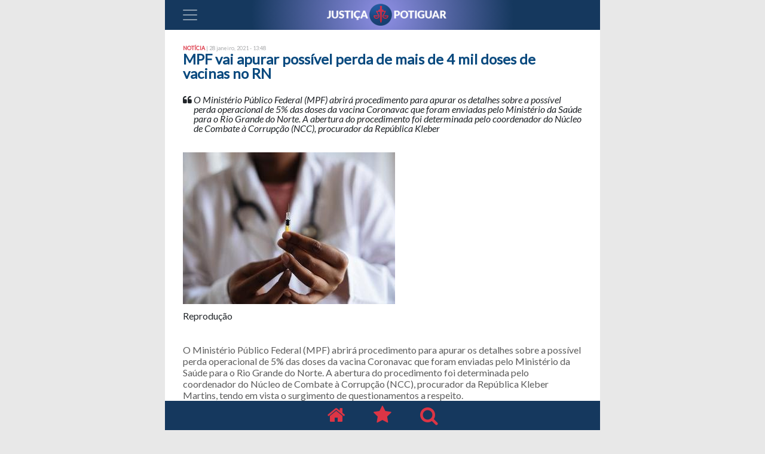

--- FILE ---
content_type: text/html; charset=UTF-8
request_url: https://justicapotiguar.com.br/index.php/2021/01/28/mpf-vai-apurar-possivel-perda-de-mais-de-4-mil-doses-de-vacinas-no-rn/
body_size: 9203
content:
<!DOCTYPE html>
<html lang="pt-BR" class="mx-auto">
<head>
	<meta charset="UTF-8">
	<meta name="viewport" content="width=device-width, initial-scale=1, shrink-to-fit=no">
	<link rel="profile" href="https://gmpg.org/xfn/11">
	<title>MPF vai apurar possível perda de mais de 4 mil doses de vacinas no RN &#8211; Justiça Potiguar</title>
<meta name='robots' content='max-image-preview:large' />
<link rel='dns-prefetch' href='//platform-api.sharethis.com' />
<link rel='dns-prefetch' href='//www.google.com' />
<link rel='dns-prefetch' href='//ajax.googleapis.com' />
<link rel='dns-prefetch' href='//fonts.googleapis.com' />
<link rel='dns-prefetch' href='//s.w.org' />
<link rel="alternate" type="application/rss+xml" title="Feed para Justiça Potiguar &raquo;" href="https://justicapotiguar.com.br/index.php/feed/" />
<link rel="alternate" type="application/rss+xml" title="Feed de comentários para Justiça Potiguar &raquo;" href="https://justicapotiguar.com.br/index.php/comments/feed/" />
<link rel="alternate" type="application/rss+xml" title="Feed de comentários para Justiça Potiguar &raquo; MPF vai apurar possível perda de mais de 4 mil doses de vacinas no RN" href="https://justicapotiguar.com.br/index.php/2021/01/28/mpf-vai-apurar-possivel-perda-de-mais-de-4-mil-doses-de-vacinas-no-rn/feed/" />
		<script type="text/javascript">
			window._wpemojiSettings = {"baseUrl":"https:\/\/s.w.org\/images\/core\/emoji\/13.0.1\/72x72\/","ext":".png","svgUrl":"https:\/\/s.w.org\/images\/core\/emoji\/13.0.1\/svg\/","svgExt":".svg","source":{"concatemoji":"https:\/\/justicapotiguar.com.br\/wp-includes\/js\/wp-emoji-release.min.js?ver=5.7.14"}};
			!function(e,a,t){var n,r,o,i=a.createElement("canvas"),p=i.getContext&&i.getContext("2d");function s(e,t){var a=String.fromCharCode;p.clearRect(0,0,i.width,i.height),p.fillText(a.apply(this,e),0,0);e=i.toDataURL();return p.clearRect(0,0,i.width,i.height),p.fillText(a.apply(this,t),0,0),e===i.toDataURL()}function c(e){var t=a.createElement("script");t.src=e,t.defer=t.type="text/javascript",a.getElementsByTagName("head")[0].appendChild(t)}for(o=Array("flag","emoji"),t.supports={everything:!0,everythingExceptFlag:!0},r=0;r<o.length;r++)t.supports[o[r]]=function(e){if(!p||!p.fillText)return!1;switch(p.textBaseline="top",p.font="600 32px Arial",e){case"flag":return s([127987,65039,8205,9895,65039],[127987,65039,8203,9895,65039])?!1:!s([55356,56826,55356,56819],[55356,56826,8203,55356,56819])&&!s([55356,57332,56128,56423,56128,56418,56128,56421,56128,56430,56128,56423,56128,56447],[55356,57332,8203,56128,56423,8203,56128,56418,8203,56128,56421,8203,56128,56430,8203,56128,56423,8203,56128,56447]);case"emoji":return!s([55357,56424,8205,55356,57212],[55357,56424,8203,55356,57212])}return!1}(o[r]),t.supports.everything=t.supports.everything&&t.supports[o[r]],"flag"!==o[r]&&(t.supports.everythingExceptFlag=t.supports.everythingExceptFlag&&t.supports[o[r]]);t.supports.everythingExceptFlag=t.supports.everythingExceptFlag&&!t.supports.flag,t.DOMReady=!1,t.readyCallback=function(){t.DOMReady=!0},t.supports.everything||(n=function(){t.readyCallback()},a.addEventListener?(a.addEventListener("DOMContentLoaded",n,!1),e.addEventListener("load",n,!1)):(e.attachEvent("onload",n),a.attachEvent("onreadystatechange",function(){"complete"===a.readyState&&t.readyCallback()})),(n=t.source||{}).concatemoji?c(n.concatemoji):n.wpemoji&&n.twemoji&&(c(n.twemoji),c(n.wpemoji)))}(window,document,window._wpemojiSettings);
		</script>
		<style type="text/css">
img.wp-smiley,
img.emoji {
	display: inline !important;
	border: none !important;
	box-shadow: none !important;
	height: 1em !important;
	width: 1em !important;
	margin: 0 .07em !important;
	vertical-align: -0.1em !important;
	background: none !important;
	padding: 0 !important;
}
</style>
	<link rel='stylesheet' id='jquery-ui-css-css'  href='https://ajax.googleapis.com/ajax/libs/jqueryui/1.8.2/themes/smoothness/jquery-ui.css?ver=5.7.14' type='text/css' media='all' />
<link rel='stylesheet' id='wp-block-library-css'  href='https://justicapotiguar.com.br/wp-includes/css/dist/block-library/style.min.css?ver=5.7.14' type='text/css' media='all' />
<link rel='stylesheet' id='custom-google-fonts-css'  href='https://fonts.googleapis.com/css?family=Lato%3A300%2C400%2C400i&#038;ver=5.7.14' type='text/css' media='all' />
<link rel='stylesheet' id='understrap-styles-css'  href='https://justicapotiguar.com.br/wp-content/themes/justica-potiguar/css/theme.min.css?ver=1.0.0%20/%200.9.3.1564622890' type='text/css' media='all' />
<link rel='stylesheet' id='style-css'  href='https://justicapotiguar.com.br/wp-content/plugins/simple-google-recaptcha/style.css?v=3.0&#038;ver=5.7.14' type='text/css' media='all' />
<script type='text/javascript' src='https://justicapotiguar.com.br/wp-includes/js/jquery/jquery.min.js?ver=3.5.1' id='jquery-core-js'></script>
<script type='text/javascript' src='https://justicapotiguar.com.br/wp-includes/js/jquery/jquery-migrate.min.js?ver=3.3.2' id='jquery-migrate-js'></script>
<script type='text/javascript' src='//platform-api.sharethis.com/js/sharethis.js#source=googleanalytics-wordpress#product=ga' id='googleanalytics-platform-sharethis-js'></script>
<script type='text/javascript' id='sgr_recaptcha_main-js-extra'>
/* <![CDATA[ */
var sgr_recaptcha = {"site_key":"6Lfk-98UAAAAACghOtF_emH67aSpOBaj7I1AhDZ7"};
/* ]]> */
</script>
<script type='text/javascript' src='https://justicapotiguar.com.br/wp-content/plugins/simple-google-recaptcha/main.js?v=3.0&#038;ver=5.7.14' id='sgr_recaptcha_main-js'></script>
<script type='text/javascript' src='https://www.google.com/recaptcha/api.js?hl=pt_BR&#038;onload=sgr&#038;render=explicit&#038;ver=5.7.14' id='sgr_recaptcha-js'></script>
<link rel="https://api.w.org/" href="https://justicapotiguar.com.br/index.php/wp-json/" /><link rel="alternate" type="application/json" href="https://justicapotiguar.com.br/index.php/wp-json/wp/v2/posts/16319" /><link rel="EditURI" type="application/rsd+xml" title="RSD" href="https://justicapotiguar.com.br/xmlrpc.php?rsd" />
<link rel="wlwmanifest" type="application/wlwmanifest+xml" href="https://justicapotiguar.com.br/wp-includes/wlwmanifest.xml" /> 
<meta name="generator" content="WordPress 5.7.14" />
<link rel="canonical" href="https://justicapotiguar.com.br/index.php/2021/01/28/mpf-vai-apurar-possivel-perda-de-mais-de-4-mil-doses-de-vacinas-no-rn/" />
<link rel='shortlink' href='https://justicapotiguar.com.br/?p=16319' />
<link rel="alternate" type="application/json+oembed" href="https://justicapotiguar.com.br/index.php/wp-json/oembed/1.0/embed?url=https%3A%2F%2Fjusticapotiguar.com.br%2Findex.php%2F2021%2F01%2F28%2Fmpf-vai-apurar-possivel-perda-de-mais-de-4-mil-doses-de-vacinas-no-rn%2F" />
<link rel="alternate" type="text/xml+oembed" href="https://justicapotiguar.com.br/index.php/wp-json/oembed/1.0/embed?url=https%3A%2F%2Fjusticapotiguar.com.br%2Findex.php%2F2021%2F01%2F28%2Fmpf-vai-apurar-possivel-perda-de-mais-de-4-mil-doses-de-vacinas-no-rn%2F&#038;format=xml" />
<link rel="pingback" href="https://justicapotiguar.com.br/xmlrpc.php">
<meta name="mobile-web-app-capable" content="yes">
<meta name="apple-mobile-web-app-capable" content="yes">
<meta name="apple-mobile-web-app-title" content="Justiça Potiguar - Um portal de assuntos jurídicos, sem juridiquês.">
<style type="text/css">.recentcomments a{display:inline !important;padding:0 !important;margin:0 !important;}</style><script>
(function() {
	(function (i, s, o, g, r, a, m) {
		i['GoogleAnalyticsObject'] = r;
		i[r] = i[r] || function () {
				(i[r].q = i[r].q || []).push(arguments)
			}, i[r].l = 1 * new Date();
		a = s.createElement(o),
			m = s.getElementsByTagName(o)[0];
		a.async = 1;
		a.src = g;
		m.parentNode.insertBefore(a, m)
	})(window, document, 'script', 'https://google-analytics.com/analytics.js', 'ga');

	ga('create', 'UA-144978727-1', 'auto');
			ga('send', 'pageview');
	})();
</script>
<link rel="icon" href="https://justicapotiguar.com.br/wp-content/uploads/2019/08/cropped-avatar-32x32.jpg" sizes="32x32" />
<link rel="icon" href="https://justicapotiguar.com.br/wp-content/uploads/2019/08/cropped-avatar-192x192.jpg" sizes="192x192" />
<link rel="apple-touch-icon" href="https://justicapotiguar.com.br/wp-content/uploads/2019/08/cropped-avatar-180x180.jpg" />
<meta name="msapplication-TileImage" content="https://justicapotiguar.com.br/wp-content/uploads/2019/08/cropped-avatar-270x270.jpg" />
	<script type="text/javascript">
	function asd() {
		document.body.scrollTop = 0; // For Safari
  	document.documentElement.scrollTop = 0; // For Chrome, Firefox, IE and Opera
	}
	</script>
</head>

<body data-rsssl=1 class="post-template-default single single-post postid-16319 single-format-standard wp-custom-logo wp-embed-responsive group-blog">
	
	<div class="text-center m-0 p-0 " style="background-color: #e8e8e8;">
					</div>
	<!-- ******************* The Navbar Area ******************* -->
	<div id="wrapper-navbar" itemscope itemtype="http://schema.org/WebSite">
		<a class="skip-link sr-only sr-only-focusable" href="#content">Ir para o conte&uacute;do</a>
		<nav class="p-0 navbar navbar-dark bg-navbar top-navbar mx-auto sidebarNavigation" data-sidebarClass="navbar-light bg-light" data-toggle="sticky-onscroll">
			<div class="container-fluid">
				<!-- Your site title as branding in the menu -->
				<a href="https://justicapotiguar.com.br/" class="navbar-brand custom-logo-link p-0 m-0 mx-auto" rel="home"><img width="200" height="100" src="https://justicapotiguar.com.br/wp-content/uploads/2019/07/cropped-logo-justica-potiguar-1.png" class="img-fluid" alt="Justiça Potiguar" srcset="https://justicapotiguar.com.br/wp-content/uploads/2019/07/cropped-logo-justica-potiguar-1.png 400w, https://justicapotiguar.com.br/wp-content/uploads/2019/07/cropped-logo-justica-potiguar-1-300x75.png 300w" sizes="(max-width: 400px) 100vw, 400px" /></a><!-- end custom logo -->
				<button class="navbar-toggler leftNavbarToggler" type="button" data-toggle="collapse" onclick="asd()" data-target="#navbarNavDropdown" aria-controls="navbarNavDropdown" aria-expanded="false" aria-label="Toggle navigation">
					<span class="navbar-toggler-icon"></span>
				</button>
				<!-- The WordPress Menu goes here -->
				<div id="navbarNavDropdown" class="collapse navbar-collapse"><ul id="main-menu" class="navbar-nav ml-auto"><li itemscope="itemscope" itemtype="https://www.schema.org/SiteNavigationElement" id="menu-item-27" class="menu-item menu-item-type-custom menu-item-object-custom menu-item-home menu-item-27 nav-item"><a title="Notícias " href="https://justicapotiguar.com.br" class="nav-link">Notícias <i class="fa fa-chevron-right float-right text-danger"></i></a></li>
<li itemscope="itemscope" itemtype="https://www.schema.org/SiteNavigationElement" id="menu-item-31" class="menu-item menu-item-type-post_type menu-item-object-page menu-item-31 nav-item"><a title="Buscar " href="https://justicapotiguar.com.br/index.php/search/" class="nav-link">Buscar <i class="fa fa-chevron-right float-right text-danger"></i></a></li>
<li class="mt-5 py-4 d-block cad_whatsapp"><a href="#" class="nav-link">Cadastro Whatsapp</a><span class="info">Receba informativos pelo whatsapp</span></li><li class="pt-4 pb-5 d-flex justify-content-center d-block"><a href="https://www.instagram.com/justicapotigua/" target="_blank" style="font-size: 14px;"><span class="fa-stack fa-2x"><i class="fa fa-circle fa-stack-2x" style="color: #dc3545;"></i><i class="fa fa-instagram fa-stack-1x" style="color: white;"></i></span></a><a href="http://twitter.com/justicapotigua" target="_blank" style="font-size: 14px;"><span class="fa-stack fa-2x"><i class="fa fa-circle fa-stack-2x" style="color: #dc3545;"></i><i class="fa fa-twitter fa-stack-1x" style="color: white;"></i></span></a></li></ul></div>
								</div><!-- .container -->
			
		</nav><!-- .site-navigation -->

	</div><!-- #wrapper-navbar end -->
	<div class="site" id="page">

<div class="" id="single-wrapper">
	<div class="container" id="content" tabindex="-1">
		<div class="row">
			<!-- Do the left sidebar check -->
			

<div class="col-md content-area" id="primary">
			<main class="site-main" id="main">
									
<div class="col-12 bg-white mt-2">
	<article class="post-16319 post type-post status-publish format-standard has-post-thumbnail hentry category-noticia" id="post-16319">
		<header class="entry-header">
			<div class="d-flex flex-row pt-3">
				<div class="entry-meta">
					NOTÍCIA 				</div>
				<div class="entry-posted">
					&nbsp;| 28 janeiro, 2021 - 13:48<!-- .entry-meta -->
				</div>
			</div>
			<h1 class="entry-title">
					MPF vai apurar possível perda de mais de 4 mil doses de vacinas no RN			</h1>
		</header><!-- .entry-header -->
		<div class="entry-excerpt pt-3">
			<div class="d-flex flex-row">
				<i class="fa fa-quote-left"></i>&nbsp;
				<p>O Ministério Público Federal (MPF) abrirá procedimento para apurar os detalhes sobre a possível perda operacional de 5% das doses da vacina Coronavac que foram enviadas pelo Ministério da Saúde para o Rio Grande do Norte. A abertura do procedimento foi determinada pelo coordenador do Núcleo de Combate à Corrupção (NCC), procurador da República Kleber</p>
			</div>
		</div>
		<div class="entry-content pt-3">
			
<figure class="wp-block-image size-large"><img loading="lazy" width="355" height="254" src="https://justicapotiguar.com.br/wp-content/uploads/2021/01/vacinacao.jpeg" alt="" class="wp-image-16057" srcset="https://justicapotiguar.com.br/wp-content/uploads/2021/01/vacinacao.jpeg 355w, https://justicapotiguar.com.br/wp-content/uploads/2021/01/vacinacao-300x215.jpeg 300w" sizes="(max-width: 355px) 100vw, 355px" /><figcaption>Reprodução</figcaption></figure>



<p><br>O Ministério Público Federal (MPF) abrirá procedimento para apurar os detalhes sobre a possível perda operacional de 5% das doses da vacina Coronavac que foram enviadas pelo Ministério da Saúde para o Rio Grande do Norte. A abertura do procedimento foi determinada pelo coordenador do Núcleo de Combate à Corrupção (NCC), procurador da República Kleber Martins, tendo em vista o surgimento de questionamentos a respeito.</p>



<p>Esse percentual está previsto em uma nota técnica da Secretaria de Estado da Saúde Pública (Sesap/RN). O documento, de 19 de janeiro, trouxe informações sobre a campanha de vacinação contra a covid-19 e &#8211; em seus itens 10.2 e 10.3 &#8211; aponta que, das 82.440 doses da vacina Coronavac destinadas ao Rio Grande do Norte, haveria uma perda operacional de 5%, equivalente a 4.122 doses.</p><div class="bexkc697e8cf4c71d5" ><!--<a href="https://bit.ly/3QdrqTZ" target="_blank">
<img src="https://justicapotiguar.com.br/wp-content/uploads/2023/09/mobile-geral.gif"/><a/>--></div><style type="text/css">
.bexkc697e8cf4c71d5 {
text-align: center;
}
@media screen and (min-width: 1201px) {
.bexkc697e8cf4c71d5 {
display: none;
}
}
@media screen and (min-width: 993px) and (max-width: 1200px) {
.bexkc697e8cf4c71d5 {
display: none;
}
}
@media screen and (min-width: 769px) and (max-width: 992px) {
.bexkc697e8cf4c71d5 {
display: none;
}
}
@media screen and (min-width: 768px) and (max-width: 768px) {
.bexkc697e8cf4c71d5 {
display: block;
}
}
@media screen and (max-width: 767px) {
.bexkc697e8cf4c71d5 {
display: block;
}
}
</style>
<div class="lgayu697e8cf4c718c" ><!--<a href="https://bit.ly/3QdrqTZ" target="_blank">
<img src="https://justicapotiguar.com.br/wp-content/uploads/2023/09/desktop-geral.gif"/><a/>--></div><style type="text/css">
.lgayu697e8cf4c718c {
text-align: center;
margin-bottom: 1em;
}
@media screen and (min-width: 1201px) {
.lgayu697e8cf4c718c {
display: block;
}
}
@media screen and (min-width: 993px) and (max-width: 1200px) {
.lgayu697e8cf4c718c {
display: block;
}
}
@media screen and (min-width: 769px) and (max-width: 992px) {
.lgayu697e8cf4c718c {
display: block;
}
}
@media screen and (min-width: 768px) and (max-width: 768px) {
.lgayu697e8cf4c718c {
display: none;
}
}
@media screen and (max-width: 767px) {
.lgayu697e8cf4c718c {
display: none;
}
}
</style>




<p>A informação, destaca o procurador, causou perplexidade na população, “porque lhe permitiu inferir que o órgão de saúde máximo do Estado aceitava com elevada naturalidade que mais de 4 mil doses de um dos itens mais importantes do mundo na atualidade – a vacina contra a covid-19 – fossem simplesmente perdidas durante a vacinação, como se isso fosse comum e, portanto, tolerável no serviço público; afinal, fosse a vacina ministrada pela rede privada de saúde, haveria igual ‘perda operacional’?”</p>



<p>Para Kleber Martins, diante dos questionamentos, o MPF deverá apurar a situação, “tendo em vista o elevado interesse público que existe sobre a vacinação ora em curso e, notadamente, sobre a escorreita aplicação dos recursos públicos com ela despendidos”.</p>
					</div><!-- .entry-content -->
	</article><!-- #post-## -->

	<hr>

	<footer class="entry-footer">
		<p class="read-more">Leia também no Justiça Potiguar</p>
			</footer><!-- .entry-footer -->
</div><!-- .entry-content -->
							<nav class="container navigation post-navigation">
			<h2 class="sr-only">
				Navegação entre posts			</h2>
			<div class="row">
				<div class="col-12 col-sm-6 nav-previous "><a href="https://justicapotiguar.com.br/index.php/2021/01/28/apos-polemizar-contra-isolamento-presidente-do-tjms-quer-padronizar-vestuario-de-servidores-pela-dignidade-da-justica/" rel="prev"><div class="embed-responsive embed-responsive-21by9"><img width="880" height="495" src="https://justicapotiguar.com.br/wp-content/uploads/2021/01/https__img1.migalhas.uol_.com_.br__SL__gf_base__SL__empresas__SL__MIGA__SL__imagens__SL__2021__SL__01__SL__28__SL__a37bbb6d-948c-4dc6-adb6-672fa05dd219.jpg._PROC_CP75.jpg" class="attachment-small rounded embed-responsive-item card-img-top size-small rounded embed-responsive-item card-img-top wp-post-image" alt="" loading="lazy" srcset="https://justicapotiguar.com.br/wp-content/uploads/2021/01/https__img1.migalhas.uol_.com_.br__SL__gf_base__SL__empresas__SL__MIGA__SL__imagens__SL__2021__SL__01__SL__28__SL__a37bbb6d-948c-4dc6-adb6-672fa05dd219.jpg._PROC_CP75.jpg 880w, https://justicapotiguar.com.br/wp-content/uploads/2021/01/https__img1.migalhas.uol_.com_.br__SL__gf_base__SL__empresas__SL__MIGA__SL__imagens__SL__2021__SL__01__SL__28__SL__a37bbb6d-948c-4dc6-adb6-672fa05dd219.jpg._PROC_CP75-300x169.jpg 300w, https://justicapotiguar.com.br/wp-content/uploads/2021/01/https__img1.migalhas.uol_.com_.br__SL__gf_base__SL__empresas__SL__MIGA__SL__imagens__SL__2021__SL__01__SL__28__SL__a37bbb6d-948c-4dc6-adb6-672fa05dd219.jpg._PROC_CP75-768x432.jpg 768w" sizes="(max-width: 880px) 100vw, 880px" /></div><h5 class="entry-title">Após polemizar contra isolamento, presidente do TJMS quer padronizar vestuário de servidores pela &#8220;dignidade da Justiça&#8221;</h5></a></div><div class="col-12 col-sm-6 nav-next"><a href="https://justicapotiguar.com.br/index.php/2021/01/28/forca-tarefa-da-lava-jato-quer-disponibilizar-r-550-milhoes-para-compra-de-vacina-contra-covid-19/" rel="next"><div class="embed-responsive embed-responsive-21by9"><img width="832" height="555" src="https://justicapotiguar.com.br/wp-content/uploads/2021/01/Tchelo-Figueiredo.jpg" class="attachment-small rounded embed-responsive-item card-img-top size-small rounded embed-responsive-item card-img-top wp-post-image" alt="" loading="lazy" srcset="https://justicapotiguar.com.br/wp-content/uploads/2021/01/Tchelo-Figueiredo.jpg 832w, https://justicapotiguar.com.br/wp-content/uploads/2021/01/Tchelo-Figueiredo-300x200.jpg 300w, https://justicapotiguar.com.br/wp-content/uploads/2021/01/Tchelo-Figueiredo-768x512.jpg 768w" sizes="(max-width: 832px) 100vw, 832px" /></div><h5 class="entry-title">Força-tarefa da Lava Jato quer disponibilizar R$ 550 milhões para compra de vacina contra covid-19</h5></a></div>			</div><!-- .nav-links -->
		</nav><!-- .navigation -->
							


<div id="comments" class="">

  
  
		<div class="row">
			<div class="col-12 col-sm-6">
		    				<!--Leave a reply section-->
				<div class="card mb-3 wow fadeIn">
					<div class="card-body">

							<div id="respond" class="comment-respond">
		<p id="reply-title" class="comment-reply-title">Comente esta postagem: <small><a rel="nofollow" id="cancel-comment-reply-link" href="/index.php/2021/01/28/mpf-vai-apurar-possivel-perda-de-mais-de-4-mil-doses-de-vacinas-no-rn/#respond" style="display:none;">Cancelar resposta</a></small></p><form action="https://justicapotiguar.com.br/wp-comments-post.php" method="post" id="commentform" class="comment-form" novalidate><p class="comment-form-textarea"><textarea class="form-control" id="comment" name="comment" cols="45" rows="10" aria-required="true"></textarea></p><p class="comment-form-author"><label for="author">Seu nome?<span class="required">*</span></label> <input class="form-control" id="author" name="author" type="text" value="" size="30" aria-required="true" /></p>
<p class="comment-form-email"><label for="email">Seu email? (Não será publicado)<span class="required">*</span></label><input class="form-control" id="email" name="email" type="email"  value="" size="30" aria-required="true" /></p>
<div class="sgr-recaptcha"></div><p class="form-submit"><input name="submit" type="submit" id="submit" class="btn btn-secondary" value="Publicar comentário" /> <input type='hidden' name='comment_post_ID' value='16319' id='comment_post_ID' />
<input type='hidden' name='comment_parent' id='comment_parent' value='0' />
</p></form>	</div><!-- #respond -->
						</div>
				</div>
				<!--/.Leave a reply section-->
			</div>
			<div class="col-12 col-sm-6 text-center">
				<div class="card mb-3 wow fadeIn">
									</div>
			</div>
		</div>
  </div>
  <!-- #comments .comments-area -->








</div><!-- #comments -->
				
			</main><!-- #main -->

			<!-- Do the right sidebar check -->
			
</div><!-- #closing the primary container from /global-templates/left-sidebar-check.php -->



		</div><!-- .row -->

	</div><!-- #content -->

</div><!-- #single-wrapper -->




<div class="wrapper" id="wrapper-footer">

	<div class="container">
		<div class="fixed-bottom mx-auto">
			<nav class="navbar bg-navbar-fotter d-flex justify-content-center">
						<a rel="home" href="https://justicapotiguar.com.br/" title="Justiça Potiguar" itemprop="url">
							<i class="px-4 fa fa-home" style="font-size:2em; color: #dc3545;"></i>
						</a>
						<a rel="home" href="https://justicapotiguar.com.br/" title="Justiça Potiguar" itemprop="url">
							<i class="px-4 fa fa-star" style="font-size:2em; color: #dc3545;"></i>
						</a>
						<i class="px-4 fa fa-search" style="font-size:2em; color: #dc3545;"></i>
			</nav>
			<div class="text-center" style="background-color: #e8e8e8;">
											</div>
		</div>
	</div><!-- container end -->

</div><!-- wrapper end -->

</div><!-- #page we need this extra closing tag here -->

<script type='text/javascript' src='https://justicapotiguar.com.br/wp-includes/js/jquery/ui/core.min.js?ver=1.12.1' id='jquery-ui-core-js'></script>
<script type='text/javascript' src='https://justicapotiguar.com.br/wp-includes/js/jquery/ui/datepicker.min.js?ver=1.12.1' id='jquery-ui-datepicker-js'></script>
<script type='text/javascript' id='jquery-ui-datepicker-js-after'>
jQuery(document).ready(function(jQuery){jQuery.datepicker.setDefaults({"closeText":"Fechar","currentText":"Hoje","monthNames":["janeiro","fevereiro","mar\u00e7o","abril","maio","junho","julho","agosto","setembro","outubro","novembro","dezembro"],"monthNamesShort":["jan","fev","mar","abr","maio","jun","jul","ago","set","out","nov","dez"],"nextText":"Seguinte","prevText":"Anterior","dayNames":["domingo","segunda-feira","ter\u00e7a-feira","quarta-feira","quinta-feira","sexta-feira","s\u00e1bado"],"dayNamesShort":["dom","seg","ter","qua","qui","sex","s\u00e1b"],"dayNamesMin":["D","S","T","Q","Q","S","S"],"dateFormat":"dd\/mm\/yy","firstDay":0,"isRTL":false});});
</script>
<script type='text/javascript' src='https://justicapotiguar.com.br/wp-content/themes/justica-potiguar/js/theme.min.js?ver=1.0.0%20/%200.9.3.1564595884' id='understrap-scripts-js'></script>
<script type='text/javascript' src='https://justicapotiguar.com.br/wp-includes/js/comment-reply.min.js?ver=5.7.14' id='comment-reply-js'></script>
<script type='text/javascript' src='https://justicapotiguar.com.br/wp-includes/js/wp-embed.min.js?ver=5.7.14' id='wp-embed-js'></script>

</body>
<script type="text/javascript">


// Sticky navbar
// =========================
				jQuery(document).ready(function () {
						// Custom function which toggles between sticky class (is-sticky)
						var stickyToggle = function (sticky, stickyWrapper, scrollElement) {
								var stickyHeight = sticky.outerHeight();
								var stickyTop = stickyWrapper.offset().top;
								if (scrollElement.scrollTop() >= stickyTop) {
										stickyWrapper.height(stickyHeight);
										sticky.addClass("is-sticky");
								}
								else {
										sticky.removeClass("is-sticky");
										stickyWrapper.height('auto');
								}
						};

						// Find all data-toggle="sticky-onscroll" elements
						jQuery('[data-toggle="sticky-onscroll"]').each(function () {
								var sticky = jQuery(this);
								var stickyWrapper = jQuery('<div>').addClass('sticky-wrapper'); // insert hidden element to maintain actual top offset on page
								sticky.before(stickyWrapper);
								sticky.addClass('sticky');

								// Scroll & resize events
								jQuery(window).on('scroll.sticky-onscroll resize.sticky-onscroll', function () {
										stickyToggle(sticky, stickyWrapper, jQuery(this));
								});

								// On page load
								stickyToggle(sticky, stickyWrapper, jQuery(window));
						});
				});
</script>
</html>


--- FILE ---
content_type: text/html; charset=utf-8
request_url: https://www.google.com/recaptcha/api2/anchor?ar=1&k=6Lfk-98UAAAAACghOtF_emH67aSpOBaj7I1AhDZ7&co=aHR0cHM6Ly9qdXN0aWNhcG90aWd1YXIuY29tLmJyOjQ0Mw..&hl=pt-BR&v=N67nZn4AqZkNcbeMu4prBgzg&size=normal&anchor-ms=20000&execute-ms=30000&cb=ws1ig5p8lvye
body_size: 49595
content:
<!DOCTYPE HTML><html dir="ltr" lang="pt-BR"><head><meta http-equiv="Content-Type" content="text/html; charset=UTF-8">
<meta http-equiv="X-UA-Compatible" content="IE=edge">
<title>reCAPTCHA</title>
<style type="text/css">
/* cyrillic-ext */
@font-face {
  font-family: 'Roboto';
  font-style: normal;
  font-weight: 400;
  font-stretch: 100%;
  src: url(//fonts.gstatic.com/s/roboto/v48/KFO7CnqEu92Fr1ME7kSn66aGLdTylUAMa3GUBHMdazTgWw.woff2) format('woff2');
  unicode-range: U+0460-052F, U+1C80-1C8A, U+20B4, U+2DE0-2DFF, U+A640-A69F, U+FE2E-FE2F;
}
/* cyrillic */
@font-face {
  font-family: 'Roboto';
  font-style: normal;
  font-weight: 400;
  font-stretch: 100%;
  src: url(//fonts.gstatic.com/s/roboto/v48/KFO7CnqEu92Fr1ME7kSn66aGLdTylUAMa3iUBHMdazTgWw.woff2) format('woff2');
  unicode-range: U+0301, U+0400-045F, U+0490-0491, U+04B0-04B1, U+2116;
}
/* greek-ext */
@font-face {
  font-family: 'Roboto';
  font-style: normal;
  font-weight: 400;
  font-stretch: 100%;
  src: url(//fonts.gstatic.com/s/roboto/v48/KFO7CnqEu92Fr1ME7kSn66aGLdTylUAMa3CUBHMdazTgWw.woff2) format('woff2');
  unicode-range: U+1F00-1FFF;
}
/* greek */
@font-face {
  font-family: 'Roboto';
  font-style: normal;
  font-weight: 400;
  font-stretch: 100%;
  src: url(//fonts.gstatic.com/s/roboto/v48/KFO7CnqEu92Fr1ME7kSn66aGLdTylUAMa3-UBHMdazTgWw.woff2) format('woff2');
  unicode-range: U+0370-0377, U+037A-037F, U+0384-038A, U+038C, U+038E-03A1, U+03A3-03FF;
}
/* math */
@font-face {
  font-family: 'Roboto';
  font-style: normal;
  font-weight: 400;
  font-stretch: 100%;
  src: url(//fonts.gstatic.com/s/roboto/v48/KFO7CnqEu92Fr1ME7kSn66aGLdTylUAMawCUBHMdazTgWw.woff2) format('woff2');
  unicode-range: U+0302-0303, U+0305, U+0307-0308, U+0310, U+0312, U+0315, U+031A, U+0326-0327, U+032C, U+032F-0330, U+0332-0333, U+0338, U+033A, U+0346, U+034D, U+0391-03A1, U+03A3-03A9, U+03B1-03C9, U+03D1, U+03D5-03D6, U+03F0-03F1, U+03F4-03F5, U+2016-2017, U+2034-2038, U+203C, U+2040, U+2043, U+2047, U+2050, U+2057, U+205F, U+2070-2071, U+2074-208E, U+2090-209C, U+20D0-20DC, U+20E1, U+20E5-20EF, U+2100-2112, U+2114-2115, U+2117-2121, U+2123-214F, U+2190, U+2192, U+2194-21AE, U+21B0-21E5, U+21F1-21F2, U+21F4-2211, U+2213-2214, U+2216-22FF, U+2308-230B, U+2310, U+2319, U+231C-2321, U+2336-237A, U+237C, U+2395, U+239B-23B7, U+23D0, U+23DC-23E1, U+2474-2475, U+25AF, U+25B3, U+25B7, U+25BD, U+25C1, U+25CA, U+25CC, U+25FB, U+266D-266F, U+27C0-27FF, U+2900-2AFF, U+2B0E-2B11, U+2B30-2B4C, U+2BFE, U+3030, U+FF5B, U+FF5D, U+1D400-1D7FF, U+1EE00-1EEFF;
}
/* symbols */
@font-face {
  font-family: 'Roboto';
  font-style: normal;
  font-weight: 400;
  font-stretch: 100%;
  src: url(//fonts.gstatic.com/s/roboto/v48/KFO7CnqEu92Fr1ME7kSn66aGLdTylUAMaxKUBHMdazTgWw.woff2) format('woff2');
  unicode-range: U+0001-000C, U+000E-001F, U+007F-009F, U+20DD-20E0, U+20E2-20E4, U+2150-218F, U+2190, U+2192, U+2194-2199, U+21AF, U+21E6-21F0, U+21F3, U+2218-2219, U+2299, U+22C4-22C6, U+2300-243F, U+2440-244A, U+2460-24FF, U+25A0-27BF, U+2800-28FF, U+2921-2922, U+2981, U+29BF, U+29EB, U+2B00-2BFF, U+4DC0-4DFF, U+FFF9-FFFB, U+10140-1018E, U+10190-1019C, U+101A0, U+101D0-101FD, U+102E0-102FB, U+10E60-10E7E, U+1D2C0-1D2D3, U+1D2E0-1D37F, U+1F000-1F0FF, U+1F100-1F1AD, U+1F1E6-1F1FF, U+1F30D-1F30F, U+1F315, U+1F31C, U+1F31E, U+1F320-1F32C, U+1F336, U+1F378, U+1F37D, U+1F382, U+1F393-1F39F, U+1F3A7-1F3A8, U+1F3AC-1F3AF, U+1F3C2, U+1F3C4-1F3C6, U+1F3CA-1F3CE, U+1F3D4-1F3E0, U+1F3ED, U+1F3F1-1F3F3, U+1F3F5-1F3F7, U+1F408, U+1F415, U+1F41F, U+1F426, U+1F43F, U+1F441-1F442, U+1F444, U+1F446-1F449, U+1F44C-1F44E, U+1F453, U+1F46A, U+1F47D, U+1F4A3, U+1F4B0, U+1F4B3, U+1F4B9, U+1F4BB, U+1F4BF, U+1F4C8-1F4CB, U+1F4D6, U+1F4DA, U+1F4DF, U+1F4E3-1F4E6, U+1F4EA-1F4ED, U+1F4F7, U+1F4F9-1F4FB, U+1F4FD-1F4FE, U+1F503, U+1F507-1F50B, U+1F50D, U+1F512-1F513, U+1F53E-1F54A, U+1F54F-1F5FA, U+1F610, U+1F650-1F67F, U+1F687, U+1F68D, U+1F691, U+1F694, U+1F698, U+1F6AD, U+1F6B2, U+1F6B9-1F6BA, U+1F6BC, U+1F6C6-1F6CF, U+1F6D3-1F6D7, U+1F6E0-1F6EA, U+1F6F0-1F6F3, U+1F6F7-1F6FC, U+1F700-1F7FF, U+1F800-1F80B, U+1F810-1F847, U+1F850-1F859, U+1F860-1F887, U+1F890-1F8AD, U+1F8B0-1F8BB, U+1F8C0-1F8C1, U+1F900-1F90B, U+1F93B, U+1F946, U+1F984, U+1F996, U+1F9E9, U+1FA00-1FA6F, U+1FA70-1FA7C, U+1FA80-1FA89, U+1FA8F-1FAC6, U+1FACE-1FADC, U+1FADF-1FAE9, U+1FAF0-1FAF8, U+1FB00-1FBFF;
}
/* vietnamese */
@font-face {
  font-family: 'Roboto';
  font-style: normal;
  font-weight: 400;
  font-stretch: 100%;
  src: url(//fonts.gstatic.com/s/roboto/v48/KFO7CnqEu92Fr1ME7kSn66aGLdTylUAMa3OUBHMdazTgWw.woff2) format('woff2');
  unicode-range: U+0102-0103, U+0110-0111, U+0128-0129, U+0168-0169, U+01A0-01A1, U+01AF-01B0, U+0300-0301, U+0303-0304, U+0308-0309, U+0323, U+0329, U+1EA0-1EF9, U+20AB;
}
/* latin-ext */
@font-face {
  font-family: 'Roboto';
  font-style: normal;
  font-weight: 400;
  font-stretch: 100%;
  src: url(//fonts.gstatic.com/s/roboto/v48/KFO7CnqEu92Fr1ME7kSn66aGLdTylUAMa3KUBHMdazTgWw.woff2) format('woff2');
  unicode-range: U+0100-02BA, U+02BD-02C5, U+02C7-02CC, U+02CE-02D7, U+02DD-02FF, U+0304, U+0308, U+0329, U+1D00-1DBF, U+1E00-1E9F, U+1EF2-1EFF, U+2020, U+20A0-20AB, U+20AD-20C0, U+2113, U+2C60-2C7F, U+A720-A7FF;
}
/* latin */
@font-face {
  font-family: 'Roboto';
  font-style: normal;
  font-weight: 400;
  font-stretch: 100%;
  src: url(//fonts.gstatic.com/s/roboto/v48/KFO7CnqEu92Fr1ME7kSn66aGLdTylUAMa3yUBHMdazQ.woff2) format('woff2');
  unicode-range: U+0000-00FF, U+0131, U+0152-0153, U+02BB-02BC, U+02C6, U+02DA, U+02DC, U+0304, U+0308, U+0329, U+2000-206F, U+20AC, U+2122, U+2191, U+2193, U+2212, U+2215, U+FEFF, U+FFFD;
}
/* cyrillic-ext */
@font-face {
  font-family: 'Roboto';
  font-style: normal;
  font-weight: 500;
  font-stretch: 100%;
  src: url(//fonts.gstatic.com/s/roboto/v48/KFO7CnqEu92Fr1ME7kSn66aGLdTylUAMa3GUBHMdazTgWw.woff2) format('woff2');
  unicode-range: U+0460-052F, U+1C80-1C8A, U+20B4, U+2DE0-2DFF, U+A640-A69F, U+FE2E-FE2F;
}
/* cyrillic */
@font-face {
  font-family: 'Roboto';
  font-style: normal;
  font-weight: 500;
  font-stretch: 100%;
  src: url(//fonts.gstatic.com/s/roboto/v48/KFO7CnqEu92Fr1ME7kSn66aGLdTylUAMa3iUBHMdazTgWw.woff2) format('woff2');
  unicode-range: U+0301, U+0400-045F, U+0490-0491, U+04B0-04B1, U+2116;
}
/* greek-ext */
@font-face {
  font-family: 'Roboto';
  font-style: normal;
  font-weight: 500;
  font-stretch: 100%;
  src: url(//fonts.gstatic.com/s/roboto/v48/KFO7CnqEu92Fr1ME7kSn66aGLdTylUAMa3CUBHMdazTgWw.woff2) format('woff2');
  unicode-range: U+1F00-1FFF;
}
/* greek */
@font-face {
  font-family: 'Roboto';
  font-style: normal;
  font-weight: 500;
  font-stretch: 100%;
  src: url(//fonts.gstatic.com/s/roboto/v48/KFO7CnqEu92Fr1ME7kSn66aGLdTylUAMa3-UBHMdazTgWw.woff2) format('woff2');
  unicode-range: U+0370-0377, U+037A-037F, U+0384-038A, U+038C, U+038E-03A1, U+03A3-03FF;
}
/* math */
@font-face {
  font-family: 'Roboto';
  font-style: normal;
  font-weight: 500;
  font-stretch: 100%;
  src: url(//fonts.gstatic.com/s/roboto/v48/KFO7CnqEu92Fr1ME7kSn66aGLdTylUAMawCUBHMdazTgWw.woff2) format('woff2');
  unicode-range: U+0302-0303, U+0305, U+0307-0308, U+0310, U+0312, U+0315, U+031A, U+0326-0327, U+032C, U+032F-0330, U+0332-0333, U+0338, U+033A, U+0346, U+034D, U+0391-03A1, U+03A3-03A9, U+03B1-03C9, U+03D1, U+03D5-03D6, U+03F0-03F1, U+03F4-03F5, U+2016-2017, U+2034-2038, U+203C, U+2040, U+2043, U+2047, U+2050, U+2057, U+205F, U+2070-2071, U+2074-208E, U+2090-209C, U+20D0-20DC, U+20E1, U+20E5-20EF, U+2100-2112, U+2114-2115, U+2117-2121, U+2123-214F, U+2190, U+2192, U+2194-21AE, U+21B0-21E5, U+21F1-21F2, U+21F4-2211, U+2213-2214, U+2216-22FF, U+2308-230B, U+2310, U+2319, U+231C-2321, U+2336-237A, U+237C, U+2395, U+239B-23B7, U+23D0, U+23DC-23E1, U+2474-2475, U+25AF, U+25B3, U+25B7, U+25BD, U+25C1, U+25CA, U+25CC, U+25FB, U+266D-266F, U+27C0-27FF, U+2900-2AFF, U+2B0E-2B11, U+2B30-2B4C, U+2BFE, U+3030, U+FF5B, U+FF5D, U+1D400-1D7FF, U+1EE00-1EEFF;
}
/* symbols */
@font-face {
  font-family: 'Roboto';
  font-style: normal;
  font-weight: 500;
  font-stretch: 100%;
  src: url(//fonts.gstatic.com/s/roboto/v48/KFO7CnqEu92Fr1ME7kSn66aGLdTylUAMaxKUBHMdazTgWw.woff2) format('woff2');
  unicode-range: U+0001-000C, U+000E-001F, U+007F-009F, U+20DD-20E0, U+20E2-20E4, U+2150-218F, U+2190, U+2192, U+2194-2199, U+21AF, U+21E6-21F0, U+21F3, U+2218-2219, U+2299, U+22C4-22C6, U+2300-243F, U+2440-244A, U+2460-24FF, U+25A0-27BF, U+2800-28FF, U+2921-2922, U+2981, U+29BF, U+29EB, U+2B00-2BFF, U+4DC0-4DFF, U+FFF9-FFFB, U+10140-1018E, U+10190-1019C, U+101A0, U+101D0-101FD, U+102E0-102FB, U+10E60-10E7E, U+1D2C0-1D2D3, U+1D2E0-1D37F, U+1F000-1F0FF, U+1F100-1F1AD, U+1F1E6-1F1FF, U+1F30D-1F30F, U+1F315, U+1F31C, U+1F31E, U+1F320-1F32C, U+1F336, U+1F378, U+1F37D, U+1F382, U+1F393-1F39F, U+1F3A7-1F3A8, U+1F3AC-1F3AF, U+1F3C2, U+1F3C4-1F3C6, U+1F3CA-1F3CE, U+1F3D4-1F3E0, U+1F3ED, U+1F3F1-1F3F3, U+1F3F5-1F3F7, U+1F408, U+1F415, U+1F41F, U+1F426, U+1F43F, U+1F441-1F442, U+1F444, U+1F446-1F449, U+1F44C-1F44E, U+1F453, U+1F46A, U+1F47D, U+1F4A3, U+1F4B0, U+1F4B3, U+1F4B9, U+1F4BB, U+1F4BF, U+1F4C8-1F4CB, U+1F4D6, U+1F4DA, U+1F4DF, U+1F4E3-1F4E6, U+1F4EA-1F4ED, U+1F4F7, U+1F4F9-1F4FB, U+1F4FD-1F4FE, U+1F503, U+1F507-1F50B, U+1F50D, U+1F512-1F513, U+1F53E-1F54A, U+1F54F-1F5FA, U+1F610, U+1F650-1F67F, U+1F687, U+1F68D, U+1F691, U+1F694, U+1F698, U+1F6AD, U+1F6B2, U+1F6B9-1F6BA, U+1F6BC, U+1F6C6-1F6CF, U+1F6D3-1F6D7, U+1F6E0-1F6EA, U+1F6F0-1F6F3, U+1F6F7-1F6FC, U+1F700-1F7FF, U+1F800-1F80B, U+1F810-1F847, U+1F850-1F859, U+1F860-1F887, U+1F890-1F8AD, U+1F8B0-1F8BB, U+1F8C0-1F8C1, U+1F900-1F90B, U+1F93B, U+1F946, U+1F984, U+1F996, U+1F9E9, U+1FA00-1FA6F, U+1FA70-1FA7C, U+1FA80-1FA89, U+1FA8F-1FAC6, U+1FACE-1FADC, U+1FADF-1FAE9, U+1FAF0-1FAF8, U+1FB00-1FBFF;
}
/* vietnamese */
@font-face {
  font-family: 'Roboto';
  font-style: normal;
  font-weight: 500;
  font-stretch: 100%;
  src: url(//fonts.gstatic.com/s/roboto/v48/KFO7CnqEu92Fr1ME7kSn66aGLdTylUAMa3OUBHMdazTgWw.woff2) format('woff2');
  unicode-range: U+0102-0103, U+0110-0111, U+0128-0129, U+0168-0169, U+01A0-01A1, U+01AF-01B0, U+0300-0301, U+0303-0304, U+0308-0309, U+0323, U+0329, U+1EA0-1EF9, U+20AB;
}
/* latin-ext */
@font-face {
  font-family: 'Roboto';
  font-style: normal;
  font-weight: 500;
  font-stretch: 100%;
  src: url(//fonts.gstatic.com/s/roboto/v48/KFO7CnqEu92Fr1ME7kSn66aGLdTylUAMa3KUBHMdazTgWw.woff2) format('woff2');
  unicode-range: U+0100-02BA, U+02BD-02C5, U+02C7-02CC, U+02CE-02D7, U+02DD-02FF, U+0304, U+0308, U+0329, U+1D00-1DBF, U+1E00-1E9F, U+1EF2-1EFF, U+2020, U+20A0-20AB, U+20AD-20C0, U+2113, U+2C60-2C7F, U+A720-A7FF;
}
/* latin */
@font-face {
  font-family: 'Roboto';
  font-style: normal;
  font-weight: 500;
  font-stretch: 100%;
  src: url(//fonts.gstatic.com/s/roboto/v48/KFO7CnqEu92Fr1ME7kSn66aGLdTylUAMa3yUBHMdazQ.woff2) format('woff2');
  unicode-range: U+0000-00FF, U+0131, U+0152-0153, U+02BB-02BC, U+02C6, U+02DA, U+02DC, U+0304, U+0308, U+0329, U+2000-206F, U+20AC, U+2122, U+2191, U+2193, U+2212, U+2215, U+FEFF, U+FFFD;
}
/* cyrillic-ext */
@font-face {
  font-family: 'Roboto';
  font-style: normal;
  font-weight: 900;
  font-stretch: 100%;
  src: url(//fonts.gstatic.com/s/roboto/v48/KFO7CnqEu92Fr1ME7kSn66aGLdTylUAMa3GUBHMdazTgWw.woff2) format('woff2');
  unicode-range: U+0460-052F, U+1C80-1C8A, U+20B4, U+2DE0-2DFF, U+A640-A69F, U+FE2E-FE2F;
}
/* cyrillic */
@font-face {
  font-family: 'Roboto';
  font-style: normal;
  font-weight: 900;
  font-stretch: 100%;
  src: url(//fonts.gstatic.com/s/roboto/v48/KFO7CnqEu92Fr1ME7kSn66aGLdTylUAMa3iUBHMdazTgWw.woff2) format('woff2');
  unicode-range: U+0301, U+0400-045F, U+0490-0491, U+04B0-04B1, U+2116;
}
/* greek-ext */
@font-face {
  font-family: 'Roboto';
  font-style: normal;
  font-weight: 900;
  font-stretch: 100%;
  src: url(//fonts.gstatic.com/s/roboto/v48/KFO7CnqEu92Fr1ME7kSn66aGLdTylUAMa3CUBHMdazTgWw.woff2) format('woff2');
  unicode-range: U+1F00-1FFF;
}
/* greek */
@font-face {
  font-family: 'Roboto';
  font-style: normal;
  font-weight: 900;
  font-stretch: 100%;
  src: url(//fonts.gstatic.com/s/roboto/v48/KFO7CnqEu92Fr1ME7kSn66aGLdTylUAMa3-UBHMdazTgWw.woff2) format('woff2');
  unicode-range: U+0370-0377, U+037A-037F, U+0384-038A, U+038C, U+038E-03A1, U+03A3-03FF;
}
/* math */
@font-face {
  font-family: 'Roboto';
  font-style: normal;
  font-weight: 900;
  font-stretch: 100%;
  src: url(//fonts.gstatic.com/s/roboto/v48/KFO7CnqEu92Fr1ME7kSn66aGLdTylUAMawCUBHMdazTgWw.woff2) format('woff2');
  unicode-range: U+0302-0303, U+0305, U+0307-0308, U+0310, U+0312, U+0315, U+031A, U+0326-0327, U+032C, U+032F-0330, U+0332-0333, U+0338, U+033A, U+0346, U+034D, U+0391-03A1, U+03A3-03A9, U+03B1-03C9, U+03D1, U+03D5-03D6, U+03F0-03F1, U+03F4-03F5, U+2016-2017, U+2034-2038, U+203C, U+2040, U+2043, U+2047, U+2050, U+2057, U+205F, U+2070-2071, U+2074-208E, U+2090-209C, U+20D0-20DC, U+20E1, U+20E5-20EF, U+2100-2112, U+2114-2115, U+2117-2121, U+2123-214F, U+2190, U+2192, U+2194-21AE, U+21B0-21E5, U+21F1-21F2, U+21F4-2211, U+2213-2214, U+2216-22FF, U+2308-230B, U+2310, U+2319, U+231C-2321, U+2336-237A, U+237C, U+2395, U+239B-23B7, U+23D0, U+23DC-23E1, U+2474-2475, U+25AF, U+25B3, U+25B7, U+25BD, U+25C1, U+25CA, U+25CC, U+25FB, U+266D-266F, U+27C0-27FF, U+2900-2AFF, U+2B0E-2B11, U+2B30-2B4C, U+2BFE, U+3030, U+FF5B, U+FF5D, U+1D400-1D7FF, U+1EE00-1EEFF;
}
/* symbols */
@font-face {
  font-family: 'Roboto';
  font-style: normal;
  font-weight: 900;
  font-stretch: 100%;
  src: url(//fonts.gstatic.com/s/roboto/v48/KFO7CnqEu92Fr1ME7kSn66aGLdTylUAMaxKUBHMdazTgWw.woff2) format('woff2');
  unicode-range: U+0001-000C, U+000E-001F, U+007F-009F, U+20DD-20E0, U+20E2-20E4, U+2150-218F, U+2190, U+2192, U+2194-2199, U+21AF, U+21E6-21F0, U+21F3, U+2218-2219, U+2299, U+22C4-22C6, U+2300-243F, U+2440-244A, U+2460-24FF, U+25A0-27BF, U+2800-28FF, U+2921-2922, U+2981, U+29BF, U+29EB, U+2B00-2BFF, U+4DC0-4DFF, U+FFF9-FFFB, U+10140-1018E, U+10190-1019C, U+101A0, U+101D0-101FD, U+102E0-102FB, U+10E60-10E7E, U+1D2C0-1D2D3, U+1D2E0-1D37F, U+1F000-1F0FF, U+1F100-1F1AD, U+1F1E6-1F1FF, U+1F30D-1F30F, U+1F315, U+1F31C, U+1F31E, U+1F320-1F32C, U+1F336, U+1F378, U+1F37D, U+1F382, U+1F393-1F39F, U+1F3A7-1F3A8, U+1F3AC-1F3AF, U+1F3C2, U+1F3C4-1F3C6, U+1F3CA-1F3CE, U+1F3D4-1F3E0, U+1F3ED, U+1F3F1-1F3F3, U+1F3F5-1F3F7, U+1F408, U+1F415, U+1F41F, U+1F426, U+1F43F, U+1F441-1F442, U+1F444, U+1F446-1F449, U+1F44C-1F44E, U+1F453, U+1F46A, U+1F47D, U+1F4A3, U+1F4B0, U+1F4B3, U+1F4B9, U+1F4BB, U+1F4BF, U+1F4C8-1F4CB, U+1F4D6, U+1F4DA, U+1F4DF, U+1F4E3-1F4E6, U+1F4EA-1F4ED, U+1F4F7, U+1F4F9-1F4FB, U+1F4FD-1F4FE, U+1F503, U+1F507-1F50B, U+1F50D, U+1F512-1F513, U+1F53E-1F54A, U+1F54F-1F5FA, U+1F610, U+1F650-1F67F, U+1F687, U+1F68D, U+1F691, U+1F694, U+1F698, U+1F6AD, U+1F6B2, U+1F6B9-1F6BA, U+1F6BC, U+1F6C6-1F6CF, U+1F6D3-1F6D7, U+1F6E0-1F6EA, U+1F6F0-1F6F3, U+1F6F7-1F6FC, U+1F700-1F7FF, U+1F800-1F80B, U+1F810-1F847, U+1F850-1F859, U+1F860-1F887, U+1F890-1F8AD, U+1F8B0-1F8BB, U+1F8C0-1F8C1, U+1F900-1F90B, U+1F93B, U+1F946, U+1F984, U+1F996, U+1F9E9, U+1FA00-1FA6F, U+1FA70-1FA7C, U+1FA80-1FA89, U+1FA8F-1FAC6, U+1FACE-1FADC, U+1FADF-1FAE9, U+1FAF0-1FAF8, U+1FB00-1FBFF;
}
/* vietnamese */
@font-face {
  font-family: 'Roboto';
  font-style: normal;
  font-weight: 900;
  font-stretch: 100%;
  src: url(//fonts.gstatic.com/s/roboto/v48/KFO7CnqEu92Fr1ME7kSn66aGLdTylUAMa3OUBHMdazTgWw.woff2) format('woff2');
  unicode-range: U+0102-0103, U+0110-0111, U+0128-0129, U+0168-0169, U+01A0-01A1, U+01AF-01B0, U+0300-0301, U+0303-0304, U+0308-0309, U+0323, U+0329, U+1EA0-1EF9, U+20AB;
}
/* latin-ext */
@font-face {
  font-family: 'Roboto';
  font-style: normal;
  font-weight: 900;
  font-stretch: 100%;
  src: url(//fonts.gstatic.com/s/roboto/v48/KFO7CnqEu92Fr1ME7kSn66aGLdTylUAMa3KUBHMdazTgWw.woff2) format('woff2');
  unicode-range: U+0100-02BA, U+02BD-02C5, U+02C7-02CC, U+02CE-02D7, U+02DD-02FF, U+0304, U+0308, U+0329, U+1D00-1DBF, U+1E00-1E9F, U+1EF2-1EFF, U+2020, U+20A0-20AB, U+20AD-20C0, U+2113, U+2C60-2C7F, U+A720-A7FF;
}
/* latin */
@font-face {
  font-family: 'Roboto';
  font-style: normal;
  font-weight: 900;
  font-stretch: 100%;
  src: url(//fonts.gstatic.com/s/roboto/v48/KFO7CnqEu92Fr1ME7kSn66aGLdTylUAMa3yUBHMdazQ.woff2) format('woff2');
  unicode-range: U+0000-00FF, U+0131, U+0152-0153, U+02BB-02BC, U+02C6, U+02DA, U+02DC, U+0304, U+0308, U+0329, U+2000-206F, U+20AC, U+2122, U+2191, U+2193, U+2212, U+2215, U+FEFF, U+FFFD;
}

</style>
<link rel="stylesheet" type="text/css" href="https://www.gstatic.com/recaptcha/releases/N67nZn4AqZkNcbeMu4prBgzg/styles__ltr.css">
<script nonce="G-V0UvISrMrBSv1iFiR9Wg" type="text/javascript">window['__recaptcha_api'] = 'https://www.google.com/recaptcha/api2/';</script>
<script type="text/javascript" src="https://www.gstatic.com/recaptcha/releases/N67nZn4AqZkNcbeMu4prBgzg/recaptcha__pt_br.js" nonce="G-V0UvISrMrBSv1iFiR9Wg">
      
    </script></head>
<body><div id="rc-anchor-alert" class="rc-anchor-alert"></div>
<input type="hidden" id="recaptcha-token" value="[base64]">
<script type="text/javascript" nonce="G-V0UvISrMrBSv1iFiR9Wg">
      recaptcha.anchor.Main.init("[\x22ainput\x22,[\x22bgdata\x22,\x22\x22,\[base64]/[base64]/[base64]/bmV3IHJbeF0oY1swXSk6RT09Mj9uZXcgclt4XShjWzBdLGNbMV0pOkU9PTM/bmV3IHJbeF0oY1swXSxjWzFdLGNbMl0pOkU9PTQ/[base64]/[base64]/[base64]/[base64]/[base64]/[base64]/[base64]/[base64]\x22,\[base64]\\u003d\x22,\x22e8K5esOvZ8KHTMOURjBqJsKYfcOVRHhOw6jCiirCiGnCiAXCi1DDkW9Mw6YkGcOSUHEDwo/[base64]/Ci2TDkmvDr8O9WRQFfMKJw4V1w67DslPDl8OQE8KidDTDpn7Ds8KoI8OMEHMRw6gWcMOVwp4NMcOlCAQxwpvCncO+wrpDwqY2e37DrnYIwrrDjsKnwoTDpsKNwpRNADPCvMK4N342wrnDkMKWODEIIcOLwoHCnhrDqcO/RGQ3wp3CosKpHsOqU0DCvcOdw7/DkMKfw4HDu25Hw5NmUDFpw5tFcGMqE0PDi8O1K2/CvlfCi3LDtMObCETCi8K+PgjCmm/Cj1xiPMODwpPCtXDDtXI/AU7Di03Dq8KMwpk5GkYubMORUMK0wp/CpsOHHCbDmhTDvsOGKcOQwq3DksKHcFfDh2DDjz1YwrzCpcOOCsOucz9mY27CtcKKJMOSEMKZE3nCisKXNsK9ewvDqS/DpcOxAMKwwpVPwpPCm8Otw7rDshwyP2nDvVAdwq3CusKoRcKnwoTDkgbCpcKOwrzDt8K5KX/CpcOWLEwHw4k5IGzCo8OHw5LDkcOLOXtVw7wrw6TDg0Few6EwakrCqzJ5w4/DkUHDghHDvsKSXjHDl8OPwrjDnsKVw7w2TyIzw7ELMMOgc8OUOnrCpMKzwpbCuMO6MMOCwrs5DcOmwpPCu8K6w4d+FcKEUMKZTRXCg8OjwqEuwoRdwpvDj3zCvsOcw6PCkjLDocKjwo3DusKBMsOGdUpCw5XCqQ4oT8Kewo/Dh8K9w6rCssKJcMK/w4HDlsKMM8O7wrjDosKTwqPDo1cXG0cVw6/CohPCqVAww6Y4JShXwo0/dsOTwrgVwpHDhsK/NcK4FUV8e3PCmsOqMQ9hbsK0wqgKH8OOw43DpmQlfcKfA8ONw7bDrRjDvMOlw5tLGcOLw63DuRJ9wrbCnMO2wrc5OztYRcO0bQDCtG4/wrYqw67CviDCvinDvMKow4Elwq3DtlHCssKNw5HCuxrDm8KbXcO0w5EFVUjCscKlQBQ2wrNBw5/CnMKkw4fDgcOoZ8K2wqVBbgHDhMOgWcKrY8OqeMOLwpvChyXCtsKLw7fCrXBkKEM5w5dQRwTCtsK1AXhRBXFiw6pHw77CnsOWMj3Cp8O0DGrDrsOyw5PCi2DCqsKoZMKiSsKowqd8wqA1w5/DkTXConvCk8Kyw6drZkVpM8KAwqjDgFLDo8KWHD3DgWsuwpbChsOtwpYQwoLCuMOTwq/DtTjDiHo3e3/CgSEzEcKHXsO3w6MYasKOVsOjFUA7w73CjcO+fh/Ch8OKw6cKeUrDlMORw6h4wo0HAcO9DcK5ODfCowhKIsKHw4bDpDFyfMODJsOww5YlTMOVwrYjGXAPwqtvFTjCn8OEw7ZqSSrChVRgKijDlwYfU8OSwqjChyAQw6nDvcK/w7wgBsKyw5LDr8K9N8Ksw5LDkxfDujwGKcKxwpsvw6JtasKRwq06SsKvw5fCplpvHhjDhAQ4QUFvwrnCj1fCvMKfw7jDoVxZNcKqYgPCgwbDnhPDqSzDiDvDosKOw5DDuihXwoIPEMKewpPDukjCgcO5RMO0w5TDjxILQHTDocOwwpnDpG8rHl7DrcK/[base64]/DmcOCw5TDhMOAd8Kbw4VaASXCvGAEcgjDm3tJUMKlG8KVA2rCunbDl1vCmWjDqznCosOdJ1p0w7/DgMOdLyXChcKubsOPwr0lwqfDicOuwpPCtMO2w6vDj8O5GsK+D33DrMKzFngPw4nCmTrChMKFIsK2w651wo/Cr8OUw5oIwqjChEASO8Ohw7IND0MRbGQ3aCk1QMOow4QGRRfCvRzCuE96RH3ChsO/wpoVdEoxw5BDHB5zEVQgw7k8w5lVwpEqw6XDoR3CkE7CqQrCkz3DsRNtLCwHW2PCvkVkJMKrworCtHvDmMO5eMKrZMOvw7jDu8OfLcONw6U7wpfCrw3DpMOFWxFRExV/w6U8ADlNwoYOwoM6McOaNsOQwp8DHlbCqkrDvUPCiMOWw6tPcBl9w5TDsMKUCsOhK8K5wpDCn8KHZHBTDxLDpyfCrcKVXcORHsKwClDDscKISsOzdcK+CcO5w7jDiibDpHwCa8OAw7XCtRnDsykfwqnDv8K4w7fCtsK/dkXCmMKIw74cw7fCn8Oqw7fDuGnDkcKfwp/DhhLCh8Kkw5HDhV7DvMKxVDfCosK8wp/[base64]/CMKsw6TCn8OrBhoJInrDhcOOL8OnwqIdAcKFAnXDlMOUKsKBcjTDpFnCusOcw5bCpULCp8KGNMOWw43CiC0RJBHCuQI5wrnDisKrXcO2VcKnFsKYw7DDmVDCrcOmwpXCmsKfH0FIw6HCgsKVwqvCvF4MesOuwqvCkTFRwr7DhcKEw6HDu8OHwq/[base64]/CuB/ClXjDuHbDtWbCgWxIwqfCriPDnsKGw7fCgSfCr8OiUQ5xwqBfw5N7wrDCgMOyCjV1w4ZqwppmdMK6Y8ObZcOFTmhncMK2IDXDl8O0YMKKaFt1w4HDjMO9w6/DoMKlAEM6w4cOFBnDtwDDlcKLDMKSwoTDnDbCm8Orwq97w6ILwpNgwoJkw5bCiSJ3w4s5aR5ew4XDmcKsw6PDpsK4wqTDo8OZw5g3Yz1+RcKTw5kvQnFxNCRTEXbDtsO3w5YXBsKkwpw4V8OGBHrDjDTCqMKww6TDnwUPw4/Do1ZUBcKfw5XDlXESBMKFVH3Dq8K1w5HDj8KiccOxQcOHwr/[base64]/[base64]/[base64]/ChcKKwq/Dh8OTOcKLwrcYPsOUfsKGdMKcPncowpzCpsKnNsKdahlYLsORGTTDqcO/w7gJYxPDjXzCujDCs8OBw5bDsAbCuTTCrsOrwqcvw5BiwrUjwpDDpsK6w63ClQ1Aw7xzTHHDm8KFwq5wC1ghJ1V3DknDgsKmazc2PQxuYsO/PsKPFsKTREzDsMOvF1PDjsKhJsOAw6XCoTMqBGI4w7s/fcOKw6/Cqj9dUcO5eivCn8OvwoEAwqlmF8OZFjHDmTPCoBsEw6YLw5fDjcKSw67Ch15bIh5eb8OTSsOLfMK2w5fDvTQTwpLChsOXKgUtW8KjYsOgwrrCosKlHEDCtsKew5I8woMlbx7CscKrRgHCpkxRw4DCncKMTsKmwo3CuHgew4XCkMKHB8OGcsOMwrUBEU/Cmz00RUZrw5rClQUBPMK8w5XCnDTDqMOmwrYoMxrCt0fCr8KpwotIIHFawqs4a0rCpznCsMOOTwsZwo/[base64]/ChMOqw7XCgxJIw6d6wpjDvMOuw4Qmw4bDs8O/[base64]/DvH3DusOcHcOzw6Vhw5fCp8Kkw6/[base64]/[base64]/CmsKXXcOxw6rCvCs3a8OUwqfCv8O1MBXDsGQpWcOmHWpmw6TDusOUQXLDpmljc8OEwqZVSCFrPijDt8K8w7N1QsO+a1PCvDnDncKxw75GwqoEwobDuhDDjWkswp/ClsKZwr5TSMOUDsObA3nDtcKTYUdKw6VmPAkfF2rDmMKewpE9N1RCP8O3wrLCqG/CicKiwrxfwowbwo/DisKOXHo0QMO2NRTCu27Dj8O6w7J8OCbCocK/RmzDpsKpwr4fw7NQwqhbHi7DjcOMK8KxfMKbcWxzwrfDtBJXIBvCk3BFKsOkJwh1wqnCjsKpBk/Do8K4P8OBw6HCjMObK8OXwrMww5rDvcKEcMKRw7LCj8OPcsKdPAbCsiDCmA0bcMK9w6bDpcOHw5xSw4ZBEMOKwol4NCvChTlmN8O3I8KpT1c8w6hpfMOGasK4wqzCvcKewoMmNz/Dr8OUwozCvwTDqCjDtsO1DsOiwqHDhDnDrmLDq0jCi3Amwr4ES8O4w57DtsO4w4EhwpjDv8OiSjFzw6ZQTMOPeWpzwoU6w6vDmllfVHPCrzfCmMK7w6FCWcOQwrgyw4Quw63DtsKsBHl7wrXClGpNasK6AMO/NsO7wpnClXcXYcK+wpDCj8OwAxF3w53DsMOWw4VGasOuw7nCsCcSYHvDpQ3DvMOGw5dvw63DksKdwrLDpBjDqXbCvA/DlsOewoxrw75EdsK+woBjegMdfsK4JkNLAcKAwoxVw4nCnlDCjV/CllvDtcKHwqvDuHrDv8KuwovDgkbDkMKtwoPDgRNnw7xvw6Ikw486aCsNJMOSwrBww6XDs8K9wpTDt8OxPC/Cq8OqTikaZ8KJdsOBTMKSw6N/C8Kgwpk1UQbDtcKywqzCl3N4wpHDujPDmDPDvi0THH9dwqPCt1PDnsKPXsOrw4kQDsKkb8OYwpzCmXtGSHZuA8KMw6wJwpNtwqxJw6DDgxzCn8OswrVxwo3CsB9Pw7UwbsKVMl/CjMOuw73DrVLChcK5wr7Cilwnwq5Yw402wqJ1wrMMBMOPX17CunDDucOBIFXDrcKqwqjCocOvDFFcw6TChxN3WzXDuW/DvFoHwqdtwpTDscOPBTtuwpAMfMKuNhPDsVRPd8KdwonDsCjCjcKEwphYexnCrwF/MXnDrGwiw5DDhDVKw6/[base64]/CqcOXw75dw47DgAorwoEJdcK0w6bDu8KtesKmNl/DssOUw6HDsD94c0MbwqsOH8K/NMKcYT/CksOgw6jDkcOeN8O4MQJ4Gk11wp7CkH4Gw4HCvwLChXlmwqnCqcOkw4nDpQ7DicKiJE4pG8KywrrDgV9IwpLDvcObworCrsK9GzDCq25ecS1BUAnDqFjCvEXDungwwo07w4bCucK+X0M/wpTDtcO/w6NlegzDhsOkVsOGFMKuGcKHwosmO0Mdwo16w5PDsBzCoMKPacOXw4TDsMKhwozDihJmN2Yqw6oFAcKLw5xyPwHDgEbCjcONw7vCosKiw7fDjsOkakXDs8OhwrbCggXDosOyHnTClcOewofDtg7CvR4HwrY3w6jDp8ObY2VAK1vCscOcwqTCgMKpUsO+CsO4NcOrYMK/JsKYT1zCuBFQMMKowofDicOQwq7CgUcBGMK7wqHDvMO5anoiwoHDo8K+IVDCuykYXCrDnT8mdcOMWDLDslAjU2HDnsKtVCjDqnMTwrB+FcOiZ8OCw4zDv8OMwqFdwpjCvQXCksK4wr7CnH4Sw5LCsMOcwp8ZwqxRQMOXwowvLMOGUkc/w5DDhMOEw6xhwrdHwqTCo8KSR8OONMOmI8KmBMOCwogZHDXDpmvDgsOJwrocUcOqJcK5JDLDhcK5wpMuwrfCkBrDsVfCgsKZw4gIw6QgesK+wqLDmMOiB8KFTMO5wq/DkG1fw7t1SDlowpU2wqgiwp4fbiIwwpjCnncSXcKswqlew6rDnSPCnglzdSbCnHXCmMOLw6NTwofCmkvDt8K5wq3DksKOXgQFwrXCk8KuCsOlw77DmBDDmHjClMKRw47Dn8KtK0LDiEzCmHfDosKsQcOGcB0bXmEfwqHCmyV5wr/DrMOca8OCw4TDkm0/[base64]/Di8KNfSjCpMOFw5xMw5VEwofDqsKhf3t/DcOcWEzDp1pjWsOCFk/CssOVwqomNG7CsHvCvyXCvlDDk20ow4hUwpbCtVTDs1FkUsKDIDknw4zCusKVHX7CmhTCg8Okw6Ifwo9Nw7UOTjnDhzLCrMKkwrFbwrM5Nn0uw7VBI8Oxa8OfWcOEwpYqw6LDuycYw7zDscO0HQbCqsKmw6ZYwrPCkMK/A8OnUEDCqyjDnTvCjVzCugbDmVp+wq5Uwq3DvcOhw717wopkJ8OeCGh5w4fCk8Ktw5rDrnwWw4hEw67DtcOWwodoNHnDrcKJCsOYw5MBwrXCqcKvS8OsFF9bwr5OZmEVw7zDk3HDthvCisK5w4gxM3nDt8OZd8Onwr57AH3DucKrYsKOw5/[base64]/Cr8OGwoEbC8KNe8Oee8KWw5UxcMO0NywOGMOvMjjCjcOMw7BeD8OHDTvDusKHwqPCsMKLwpVoVHZUMRgJwq3CtV4Tw5QfOU/CpyrCmcKNdsOUwo/CqQNGY2XCpXHDjwHDicOwEsOhw5TCuWPCkg3CpcKKZGAXN8OAecOgen02AAdNwo7CjWxmw7jCk8K/[base64]/HXFrTMOIa2UYwqwxIF0pUXsGQRVcD8KPScORScO0Ly/CgyDDkV1+wrImfAkJw7XCq8OWwozDk8OuWHrDjUZZwpNVwp9WQ8OaC1fDsk5wdcOuJ8OAwqnCo8KECWx1IcKABnkhwovDr3g/Im4NYE9qRko1RMKCdMKLw7AbMsONUcOOG8KsXMOJEcODGcK6NMOCw4wFwpsEF8Kuw4dCaSgeBVp5PcKZPjZKA15UwoPDl8K/[base64]/[base64]/DgEtUSA/DoA7CmcOew6Q5wobDmsKkKsKVGHlMAsOewpQAJWTDhsKyOcKUwrLClgoPE8Kdw68uTcKHw7sUWj9xwpFfw5jDq1RvS8Oow6DDlsORKMKyw5tQwoN2wodPw7laBysQw43CiMO7VSXCoT0YWsOZTMO2dMKEw54LFjbDkMOSw57CnsKFw7zCpxrDrizCgy/DhHLCvD7CusOWw4/DhX7CgSVDQ8KTwrLCvwvDsFzDkURiw7VRwpfCu8K2w6HDqmUfU8O/wq3DusKNJcKIwozCu8KMwpTCn30OwpNSwpA3wqQBwrXDtm4zwpZtWAPDksOATW/DiEXDvMOmH8ONw48Cw4cgP8O2wq/Dg8OITXbCkCEoPDbDlD52wrs9w6bDsjgmRFzCv0MlLsKhTERNw5hSDBZJwrvDqMKSDhJ6wo5Vwp5sw5kmP8K1cMOXw5zCp8KqwrfCocOew4JKwoHCuCZOwrjDkn3Ct8KPezjCinLDtMO2LMOpAHEXw5I5w41QIHTClgR6wp8vw6loJG4zbMO/[base64]/LU/Cm17CrCdlU8OEw6Atw6rDvS/DpFvCvDDDqkvClDDDjMK+VMKyYiECw70eGDdEw70rw6VTFMKOMhQTY0MgFzQNw6/CgGrDiCfCv8O3w5cawo83w5rDv8KBw7ZSS8O/woHDo8OqAyTCmUrDgMK0wr86wrUOw59sB2rCrTAPw6YMUTzCs8OrGsOyc0/Cj0ojFcOvwp87S2EvHcOBw5PCngY/wpTDs8Kiw5TDnsOjGRhUQcKCwqTCoMOxRybCkcOKw6rCgw/Ch8OowqPDvMKPwrpNLBLCusKbecOWXD/[base64]/YDjCgsO0WB84PcOGwrZLwoo6EcO/w5pVw6hBwoBQH8OSFcK5wrlFWyh+w7xGwrPCksKoRsOTakzCtMOrw5Vfw6HDncKnc8ORw4PDqcOIwrs7w6zChcO8GW3DhHIww6nDq8OkfGBNeMObIW/Dn8Odwq1Gw6zCj8Obwq42wpLDgl1qw7BwwpY3wpguTBvDin/CtTnDl1TClcO7MW/CtU9IPMOZeRXCu8O3w6I9ORlQX3ZoMsOQw7XCksO8L2/Dsj4OSEUceiPCsCtbegImXhcoesKQNBLDnMOBFcKKwpjDu8KZelgAShnCjcOFJ8Knw7TDrWDDnWDDpsOdwqDDhzxwKMOAwr/CkA/CnXbCjMKfwrPDqMOgbWJbMC3DsnYzXgNcC8OLwp/Ct3ptTFFbZzrCrcK6YsOCTsO8KsKND8OvwotADE/DpcOABFbDncKdw4EAF8OLw5JQwp/CtWgVwrbDshE9FcOvdcKPf8OLW1HCrF3DvDl1wqnDpjfCvncpB3LCs8Kvc8OoCjfDhElyMsK8wr9qcVrCox0Iw6Rcw4DDnsOxwpNBHnnCtU7DvgQvw6XCkW42wpzCmEpAwqfDikFCw4nChAYPwochw6IpwoE9w6hxw5MfLsKewqLCvFDCkcODYMK5OMKcw7/ChA9nCjQ1CMOAw6jCpsO0X8KOwqVzwrYnBzpXwprCn1Y9w7nCswQfw7PCuWoIwoI4wqnClS54w40Xw4rDp8KHfnnDswdMfsKjTcKMw5zCssOMbCYRFMO+wqTCriXDi8KOw5PCp8K4YcKIOG4cZScpw7jCiE0+w4/DscKAwqlOwoEpw7vCtQHDmsKSU8O0wo0rbScYVcOrwo8awpvCmsOXwpY3BMOzA8OXfEDDlMOQw6zDsAHCncKTXsO7IcOVVEEUSgQHw41jw4MRwrTDsAbCtF8NJ8OydgXDkHATU8Ovw6PCmBtJwqjClCo9REbCmlLDlil/wrVIPsO9Qjpaw7ICKTdkwr/ClBfDh8Osw4FbIsO5DcOFDsKRwrg6G8Kow5vDicOZJsKvw4PCnsOrFXTDjsKkw7Q4P0zCtynDgyMSH8OgcnYkwp/CmlHCl8ObP2zCkn1bw7NSwo3ClsKhwp3CmsKHdH/[base64]/[base64]/CuCXCtFPDicOaw4c4c8OefMKxInjCsCkvwpLCnsK5wpwgw4fDk8K7w4PDgGkodsOWwobDisKnw7M/Y8O9e1HCk8O6MQjCi8KUf8KUcnVHalZww5AwWUdHRMODPcKCw6TCtMOWw4NQZcOIR8K6KmFaLsKVwo/DlUPCgALCu1nCqSllHMKsJcKNw7gBwo4vwpFtYyHCgcKsKjrDocOzKcK7w71Hw45bK8K2wo/CrsO8woTDuw/Dr8KwwpHCtMKMSDzChXoBKcKQw4zDssOswpZ5VxYaFx/[base64]/DgDdyOTNyIcK/[base64]/[base64]/DisKFORbCnEsEdcOzwprCo8Omw6XDjMO5w79Uw73DlsKuwrpgw7rDk8ONwrDCmcOBWD45w6fCksOdw5DDmAQ7OQdyw7PDvsOaBlPDhWLCusOYcmTDp8O3OcKHwoPDm8OVw4LCgMK1woFlwokJw7NBw57DkgzCi0bDgF/Dn8K3w5PDowB6wrZDR8KhBsKaH8Oowr/CscK4e8Kcwq1zOVoiJcKhE8Odw7YjwpZSYcO/wpwLaCdyw79pUsKUwr0Yw6PDh3lhWj3Ds8OBwpXCncONWDvCiMO2w4gGw6QhwrkDOcOWMDQYNMKdcsKMD8OEKx/CvnBgw4LDnlotw6ZGwp4/[base64]/[base64]/DlUPDkQzCocKewrHDssKkb8K1wrLCnVPDs8KbfcO7DBIuMwBHIsK1w5rDnzElw57Dm1/CslLDnyAuwqXCssKFw5NOb214wp7DiVTDqMKye2AKw68ZZ8Khw5lrwrdFw7fDhVfDlUJaw74QwrkKwpXCm8OGwrfClcKLw6kiasOWw6DCgwDDucOOSlbCvHLCrsK+IiPCi8K9P1jDmsO4wrY2Fnglwq/Dsl4DU8OtCcKCwojCvhvCucOpW8KowrPDtQ9oBAnCnFnDi8KFwqxHwpDCisOwwozDhzvDgsKgw7/[base64]/CvjfCiHRBw7HDpFg5FFLCqGlowoDClUbDuEPDgsKsYEIYw4/CmV/[base64]/DvCDDonZ2w78BEn3Dij0JQ8ONw6/DnX4nw5/CqMOaaGIkw4TCmcOew7/Cp8OPVkVFwrQawofCtDQ8QhbDuzvChcOQwrTCnBRRPsKfNsOkwr7DoU3Cs2TCh8KkGnwmw50/[base64]/[base64]/[base64]/DuMKjwppZw5TCtkkgDUTDqBnDuUsGaiPCvg4ewqXCnSAyB8ONB3RnUsKhwqHClcOww5LDkhw6QcKWVsKuYsOewoANM8KPEMKgwqLDvmzCksO4wppwwpjCrRk9BmnCiMOIwo9bG2YRw5Fxw6wHYcKWw53Dg2Y5w5QjGh/[base64]/CtkJEBMKMw6vDlMKDwp4DwonChhcXfsO+QE4ON8O6w4wOBMOje8OcGHjClG4eF8K6Tw3DtMOOCGjCiMK/w7jDvMKsNMOawoPDp1/ClMKQw5nDtTrDqm7CkcOUMMK3w4I4Yzl/[base64]/w5LDisOnwp3CqcKvw6okE8K+woXDusO6YFTCvMKFecKMw7d6wpfCmcKDwqRlEsOUQ8Kkw6AQwp3CisKdSVLDlMK8w77DhlUPwo4fXsOpwrFvXUXDi8KVGl5nw6HCt2NNwpnDk1fCkQ7DqBzCvyltw73DhMKDwp/CvMOhwqYtH8KwZcOdRMKiFUHCi8OjKip/wqvDmn1DwpkcOhc/MFRWw4XChsOcwqHCpMK0wq5Mw7obfB8iwoZ+Ky/[base64]/CiMKMFsK2aR4Af0rDkMKkw4kLK8KewrDCi3vCusOLw4/CjcKQw47DgMKmw7XChcKIwo0ww7B0wrTCtMKjW2LDrcKmM21Iw5cXXh1Iw6DCnHDChE3DocOEw6ULVWbCtyRCw5fCknzCp8KkQ8KlJMKzaj3ChcOYS1zDr2sYacKZUsO9w4Mfw4R8MSokwrRlw7RuQsOlCcKBwqshC8OVw6/Dv8KnPy90w6cvw4/DtTd3w7jDmsKGNz/DqsK2w45jPcOeNMKXwqLDl8OcKsOXUmZ5w4g1PMOrX8Kpw4rDty9PwqJrNRZCwrvDrcKnMMOfwqMFwp7Dh8OAwp7CiQUNLcKyZMObOAPDikTCqsOowobDnsKgw7TDuMOXBn0Zw68keSIxGcOvah/DhsKmVcKAEcKdw77CmzHCmw4Mw4V8w4xqw7/DhGNZTcOJwrLDrQhdw5hfQ8K/wpzDvcKjw6N9EMOlPARRw73DgsK0XcK5UMKpO8K0wqBrw6vDkDwEw5VqEjg8w47Dk8Odw5rCm053ZcOGw4rDmcKkYMOTM8OKQyYfw49Mw7DCosKTw6TCusOsB8OYwpx5wqQiFcOZwrDCp1tjXsOBA8O0wrw9O0jDjA7Cul/DnRPDpsKBw5glwrbDncOXw5tuPxPCiSXDpBFFw64iQk3CnHTCssK8w5JQOUULwpLCucO0w57CpsKLTSFZwplWwopfDWJNYcKuCxDDt8KzwqzCm8Ksw4DDn8KGwoXCuzvCssONGjXCkBsZB1FIwqHDksOBPcKGHcK0HmDDq8KVw6APXcO9K2RxC8OsTsK/Eg/CiXfCncO1wrXDhMO/[base64]/CvghvZsOSY8O5KMK+w4IzwpzDmn9Owq8qw55xwpRoOlhvw7dRWnI5QcK7IsO6MmAIw6LDqsOuw6PDqA0iX8OPWWTCmMOUFcKCY1LCvMKFwrUSI8OaYMKvw7kuQMORaMOtw6Ebw7l+wp3DqcOOwp/[base64]/wp56w7w3wpXDiV3Dg8OcNsOAbcKVIsOCwqkMwp0hWlQYPmZNwphHw4QfwqA/VEXCksO1ecODwotvwpPCq8Omw6bDr20Xw7/Cm8KdDsKSwqPCm8OpFUXCnX/DnMKAwrfCrcKcZ8OjQgPCscKHw53DhQbCg8OgbU7CsMKKV2I5w6sRw6LDiHLDvFXDkcK2wosNB17Cr3HDmMKLW8OzZsODTsObZA7Dh3dIwoZDT8OFBlhdXQlbwqTCrcKbNkXCkcOnwqHDvMO2VUM/YGnDkcOCQsKCUyUKWUlmwqjDnBxnw6rDuMO/[base64]/FS3DlMKSKcOCBMOsw45VcB7ChsOvMMOWJMKRwoxBLTdlwr7Dk1k1DcKIwq7DkcKnw45Lw7DCphhLLxkQBsKII8Ksw6Q+wrdfYcK3KHkjwoXDlkfDnmHCg8Ohw43DisOdwoRZwodrD8OlwpnCjsKpYU/[base64]/DnsKrQ0rCvFjCvMOoWsKlwoXDs8OXw6xhw7nCuEwPN1zCn8K9w77Dpx3DvMKzwq0fBsKwFsOsFcKOwr84wpjDkU7DuEHCnHDDgAbDnRrDtsOgwoxFw7vClcOnwrhiwpxywog2wrMKw7/DscKpcy3DoC/Cmz/CgsOOX8K/Q8KZEcONasObX8KfNAEjdA/CncO/KcOSwoU3HCRxK8Ofwq5tI8OLB8KDT8KNwpXDisKrwqcva8KWCifCqBzDs0/CsTzDvElawrwDRnAwWMKPwozDklTDgQcIw5DDu2fDv8O3dcKAwo94woHDosOBwokdwrzCtMKBw5Jcw7N7wovDk8KCw6TCrTzDlTLCqMO7VRTCjMKFFsOAwozCvXDDrcK4w5ZPV8Kaw7RTI8OvdcKDwqpHI8Kow4PCicOwHhTCgH/[base64]/KjbDsMKiQMOaTcO+G3tAw7DCtUXDtCMOw6rCjMOVwod/OMKnPQBOG8K/w584w6TDhMOfIsOUTAhhwonDjU/DiAs4GjHDscOswrBhwoMPw7XCmirDqsO7Y8KRwpMcK8KkBMKAw5DDqlwuOcOdEG/CpAvDiCI1Q8Onw7vDsWNzQMKewrx+dsOXR1LCmMK6OsKBYsOPOQDCusOXO8OhFX0pekTDgsKILcK2woxvEUZrw45HdsKCw7nDt8OKLMKcwrR/bVHDimrCpFtPAsKjLMKXw6XDjTjCrMKkK8ODIFfCu8OZC2UzZBjCqivCl8OIw4XDjDDDhWh+w5BoXSA5EHBqdsKTwo3DuBPCghfDn8O0w48owqpfwp5dZcKIScOGw45vJRVPe0zDlEodfMO2woRAwpnCgcOMeMK1wpvCt8Ohwo3CtsO1AMK/wrlQU8Ocw5nCpMOowp3DjcOGw7ceJ8KLcsKOw6TCm8KUw5tvwrfDmMOTbgQjAT50w6pXY0AKw6o3w7UWAVPCocK0w4RAwqRzfR7CusOwTiLCgzlAwpDDmsK+NwHDjDsowo3DusKgw6bDsMK/[base64]/Cu8KVCMKcKcOOLCXDhsOEwoXDvB3DmmR9ZsKIwonDisOhw5xpw4Y4w5vCoFPDuG99I8OywoPDjsKqahMicMKow7YKworCpFXCr8KvY0QTw5Inwrd/VMKxTQIKQMOqT8O5w5jClQFawqBbwrrDmkQywqoaw47CvMKZeMKJw7XDiitpw6pRFRUDw7bDgcKTw6DDjsKBc0vDqmnCucKYfiYcLHrDr8K6DMOBTTVTJSIaCGbDtMOxM2cTIntpw6LDhBvDpcKtw7ZAw7vCl2oRwp8pwoxcd3HCtsOhI8Kwwo/CnMKZe8OCfsO3dDdLJDFLJjJxwpLCk2vCt3oHJUvDkMO6O13DkcKcZXXCoD0gcMKnYyfDvsKTworDn0M1ecK4acOLwqgKwrTDqsOuPSQywrTDoMOOwrdzNwDCn8Oqwo1+wpDCsMO/HMOiazR+wqzCs8O+w5VewqHDgk7DkxRUbcO3wpNiQFgKQ8KLHsOaw5TDksKDw5nDjMKLw4JSwpXCk8OiEsOvHsOlV0HDt8OrwqAfwqILwohAHw/[base64]/wpfDvx7DpsOyw6TDqVvCuMKywrISD3/Co8K4VsK4c3VTw5h9wpDCgsOdwqXChMKLw5djesOXw7teV8OnBlJ6cDDCqnXCjDnDicKYwrjChcKdwojCrStbLcOvYS3Dq8KMw6ZREVDDq2PDu3XDnMKcwqTDkMOTw4k+PG/CvGzCvWBEUcO6wq3DrXbCvUzCsz5gHMOSwpwWBR4OP8OnwpExw4zCjsOOwoZpwrDDpn0hwq/[base64]/CpETDrcKUFSPCs8KOY8OpYMKGXMKSUiDDm8OiwoEnwpbCoVBrFQvCkcKPwr4LdMKEZBTCskHCtEUZw4J8dhIQwqwsXsKQAnzCsBHDksOhw7Z1wrhmw7TCuUfDssKvwrhnwrtSwq8TwpY0Rj/CscKhwpl0M8K/Q8K/wpRYRVx9Nx9eLMKDw7odwp/DmVoYwrLDgEERTcK8JsK0UcKBfcKRw6tTGcOZw4cfwoTCvgFEwqkFScK2wpIUDDhawoINLm/Dql5YwpBaIMOrw7DCjMK6THdEwrMAFBvCgjHDtcKGw7oSwqJSw7fDh1/[base64]/CgcKpwpzDlMOEcxvDscO9wosBw402KHVSNcOZYSQywqbCgcOVbjZrGzpQXsKOFcOvQyrCiDRsfsOjJMK4SQAgwr/DjMK9NsKHw4tJLR3Drn9VPF/DrsOSwr3DkwHClVrDtn/CnMKpHRB3U8K/VQpHwqgzwrvCl8OxO8KfFMKlASFJworCrFUJecK2w5nCh8KhCsOJw43Dr8O1H2wcDMOWBsO4wpfCtynDlMOrbTLCusO0e3rDgMO7UG0owp5Cw7gmwoTDln3Dj8OSw6kqQMOTH8OxGsKxRsKuRMOCOsOmEsOtwqNDwrx8wrtDwphgdcOIT1/[base64]/w4cfIRjCvRrDjcKTw41rLMOJwpRYw4E5w7pGw7Nvw6I9wp7Cr8OKEwLCryFcw7pyw6LDhEfDuAhkw5BFwrskwqsRwpjDvQkhasKQccOxw77CgMO6w5M+wrzDlcOIw5DDjXEyw6Y0w73DqX3CoS7DqgXCrlDCncOEw4/Ds8OrXlRjwrkPwrHDo2/DkcKtwrrDkkZRK1/Cv8O9HU8rPMKuXR84wpzDrRHCkcKnJCjDvMOuI8KKw4rChMOwwpTDmMK6wpDDl1Edwq18OcKCw4FGwrxBwojDoTTDoMOuLQXCqMKfXUjDrcOyaEQvBsO1c8KNwozDv8Owwq7DsR0hN2bCssO/wrVnw4jDqB/DosOtw4jDscO9w7AGw5bDvMOOGh7DlAhtID7DoQ52w5pHHUzDvDfCkMKzZDjCp8K3wqExFApFLsOHM8OIw7vDrcKzw7fCkEctVE/CgsOYGsKbwpRzOnrCn8K4w6TDpgMfQBLCpsOpRMKAwpzCsTdcwqlowoHCu8KrWsOTw4TCi3jCuzkdw5rDiBRBwrnDncKrwp3Co8OwRsOXwr7CmU7CoWDDmWg+w6nDnnHCv8K2JGIebsO6w5vCiTpFZjrDg8OgA8KBwqbDmDHDuMOwNMOGMnlLVsOSdsO/[base64]/CuxNuFXXCiRjCuDrCpsO4DBvDuMK2w4rDl3t5w6Faw63CqjrDhMKPEMOKwpLDvMKgwoHCtAV9w4rDlxw0w7jCrcOawqLCtmhAwpjClVzCjcKpM8KPwr/Cok0ww7tjeEDDhMKwwqAMw6R5d24hw4zDuH8iwqZiwpXCtDoDBEtow5VHwoTCoHIWw7lnw7rDvk/Dq8OUGsKrw7bDjsOWI8O+w78EHsKrwqwvw7cCw5PDjsKcIVgyw6rCgsOhwrtIw5/DvgbCgMOKHibCmx8wwpDDl8Kiw5gYwoAZfMOCPDBrJjVHO8KDR8K6wrNFCRXCn8OlJy3CtMOPw5HCq8K1w7MbEMO8K8OjCMOiYlUjw54lDDnCq8Kww4dJw7kVZRJjwrrDuw7DjMO7wp5FwpAuEcOnA8KFw4kxw4hZw4TChU7DgcKSFQJPworDijHCrHDCrnnDpE3DqD/Cp8Ogw693MsOIdVxPPsOKd8KlHBAfKlnClS3Dq8KPw7jCth8JwpAmTiMOw6ZJwqBnwoHChX/[base64]/CrCrCozFVLcOONcKdwpbDqyfDnMK4wqDCocOPwq8VA3zCssOcBSsKd8Knwq81w4AhwonCm2xcw74Kw4PCuSwZaX4ALVXCrMOJfcKWVAMDw79Hc8OlwqI+UsKMwok1w4jDo1sFZ8KmP2hrGsOBflnChF/CnsOANgLDjD8Mwpp4axhOw6TDmwnCvXJVS0Aewq/DnjVFw69vwo58w4VlAsK+w7/DjXHDqsKUw7XDvMOsw7hkFsOFwpEGw7Arw4UtUsOCP8OQw4/DmcKLw5nDrk7ChcOkw7DDicK/w41cXSwxwp7ChVbDqcKpfWZaI8Ozay9kw7zDisOUw7DDkTt0wrQiw4YqwoDCu8KoIEByw4TDscKtBMO4w7dIewzCq8OtSXIFw4khWcKpw6TCmBnDiEHDhsO2G1LCs8OMw6nDnMOUUEDCqcORw5Eibm/CvcKewrFDw4XCo1R8EHbDnyjDo8OOex7CrMKaBndBEcOZBcKWI8OywqsHw73CmTJuLcKnBsK2I8KkA8OrdWPCrFfCgnrDm8KSAsOxIsOzw5hkbcKQW8OdwrUJwq4TKXAfTcOrdhzCi8KTw77DjsKAw6TCtsOBIMKCcMOmb8OWfcOuwo5ewrrCshnCs19bSlnCisKKTG/[base64]/[base64]/[base64]/[base64]/[base64]/CpMO9woLDhyrCnhMXwrRsw5vDm8K+wpfCpMOMwq7ChTPCo8ObJVY6dHRHwrXDsWzDosKiacKmBcO6w6/CpsOpD8K9wpnCm0zCmcKEYcO1HzjDskkCwoNSwpg7Z8OlwrjDvTwLwpAVOTV2wr3Cuk3DkMKbeMOvw6zDlQopSj/DpRNUSm7DjUhgw554csKQwr10McKWwphLwqFiCMK0GMO1w43DmsKNw5AnJXTDqHHCtHc/eVc6woQ2wq/[base64]/[base64]/[base64]/CnygfwpxLH8Obw7bDvlXDssKEQAfCucKyf3jCm8O3HQjCgh7DuUsOVsKhw7wIw77DiCXCjcK0wqXDssKad8OtwqRtwo3DgMO3wpxUw5bCp8KjTsOOw6hNQMO+TV1Jw7XCg8O+wrhpCibDolzCtgQgVhkTw6fDisOqwq/[base64]/EsOSTksGV1sOwr8hQRpDS8OVQsOwSMO/wpTDrsO5w6FFw6U2b8OKwoxkUgsHwpfDkCoeA8KqSU46w6HDv8Kuw4x2wonCrcKsYcKkw7nDpRLCj8O4KcOMw6/[base64]/Ds8K/[base64]/Ch8KcQAQewpHChcKGw4HDkhNBKcKmwpBSw7Q/J8OXNsO/R8KowoAxKcOAHMKGT8O5w4TCqMOVQzMmLT5VCi1/[base64]/wovClcKBXcKXAcKMw6XChsO3KMKSbsKZw6nCi8KlwrpQw5/[base64]/w5BJL0zDqcKtUMKQw7PCr8KHwpo+w5bCscOwJl1Mw4TCmsOhwqt7worCp8Oyw7pHwoXCknTDp1tjNxpFw5IYwrHCgFDCgSXChmdOdxMbbMObGMOwwqrCl27CtwPCmcK7Wl89VcKQXyocw5sWWmx/[base64]/CEs5CmFbwptgZQ3DtcKjIcOsesKkUcKuwpTDp8OEalh/PzPCmcOwbl/ChCLDgSs+w558AcOPwr1yw5nCk3JKw7HDgcKuwplUI8K6wrnCm13DksKvw79CJG4PwqLCpcOnwqDCviBtCm8+MzDDtMK6wo7Du8O6wr94wqEOwpvChsKaw4h0YRzCul/DlEZpfW3DjcK4NsKUP0xXw5/CnUM4TjrCncKHwpECZ8OxPw\\u003d\\u003d\x22],null,[\x22conf\x22,null,\x226Lfk-98UAAAAACghOtF_emH67aSpOBaj7I1AhDZ7\x22,0,null,null,null,0,[21,125,63,73,95,87,41,43,42,83,102,105,109,121],[7059694,860],0,null,null,null,null,0,null,0,1,700,1,null,0,\[base64]/76lBhn6iwkZoQoZnOKMAhmv8xEZ\x22,0,1,null,null,1,null,0,1,null,null,null,0],\x22https://justicapotiguar.com.br:443\x22,null,[1,1,1],null,null,null,0,3600,[\x22https://www.google.com/intl/pt-BR/policies/privacy/\x22,\x22https://www.google.com/intl/pt-BR/policies/terms/\x22],\x22IYo4TDN97ofWsKllnk1Pm37KlOLYirbYstci3+iVPyw\\u003d\x22,0,0,null,1,1769904902514,0,0,[218,226,121,136,49],null,[50,46,16],\x22RC-7BDeL_fAv3fcxA\x22,null,null,null,null,null,\x220dAFcWeA72Tz79pExUJfz02GLesRQdndSCO51PmxBi-8e8YSzCj-p9U_pj52tcClgL8prt88CFK6qX77yQ-K1fF1gfBov8OtCAPw\x22,1769987702415]");
    </script></body></html>